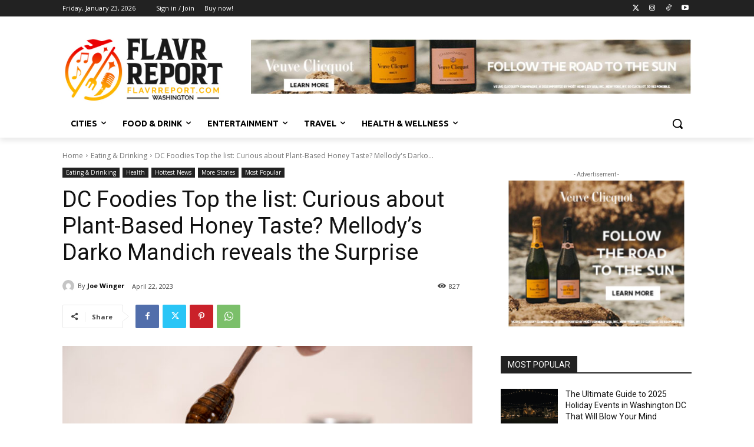

--- FILE ---
content_type: text/html; charset=UTF-8
request_url: https://dc.flavrreport.com/wp-admin/admin-ajax.php?td_theme_name=Newspaper&v=12.6.8
body_size: -76
content:
{"791":827}

--- FILE ---
content_type: text/html; charset=utf-8
request_url: https://www.google.com/recaptcha/api2/aframe
body_size: 270
content:
<!DOCTYPE HTML><html><head><meta http-equiv="content-type" content="text/html; charset=UTF-8"></head><body><script nonce="Vz5_02sAUx79WXxkIBWgOA">/** Anti-fraud and anti-abuse applications only. See google.com/recaptcha */ try{var clients={'sodar':'https://pagead2.googlesyndication.com/pagead/sodar?'};window.addEventListener("message",function(a){try{if(a.source===window.parent){var b=JSON.parse(a.data);var c=clients[b['id']];if(c){var d=document.createElement('img');d.src=c+b['params']+'&rc='+(localStorage.getItem("rc::a")?sessionStorage.getItem("rc::b"):"");window.document.body.appendChild(d);sessionStorage.setItem("rc::e",parseInt(sessionStorage.getItem("rc::e")||0)+1);localStorage.setItem("rc::h",'1769144720197');}}}catch(b){}});window.parent.postMessage("_grecaptcha_ready", "*");}catch(b){}</script></body></html>

--- FILE ---
content_type: application/javascript
request_url: https://koi-3qnp8movcm.marketingautomation.services/koi?rf=&hn=dc.flavrreport.com&lg=en-US%40posix&sr=1280x720&cd=24&vr=2.4.1&se=1769144717465&ac=KOI-4MARMIGJVM&ts=1769144718&pt=NaN&pl=NaN&loc=https%3A%2F%2Fdc.flavrreport.com%2Fdc-foodies-top-the-list-curious-about-plant-based-honey-taste-mellodys-darko-mandich-reveals-the-surprise%2F&tp=page&ti=DC%20Foodies%20Top%20the%20list%3A%20Curious%20about%20Plant-Based%20Honey%20Taste%3F%20Mellody%27s%20Darko%20Mandich%20reveals%20the%20Surprise%20-%20DC%20FlavrReport
body_size: -71
content:
window._ss.handleResponse({"isChatbotCapable":false,"trackingID":"202601|6973018d6c403f7b674c15f1","type":"page"});
